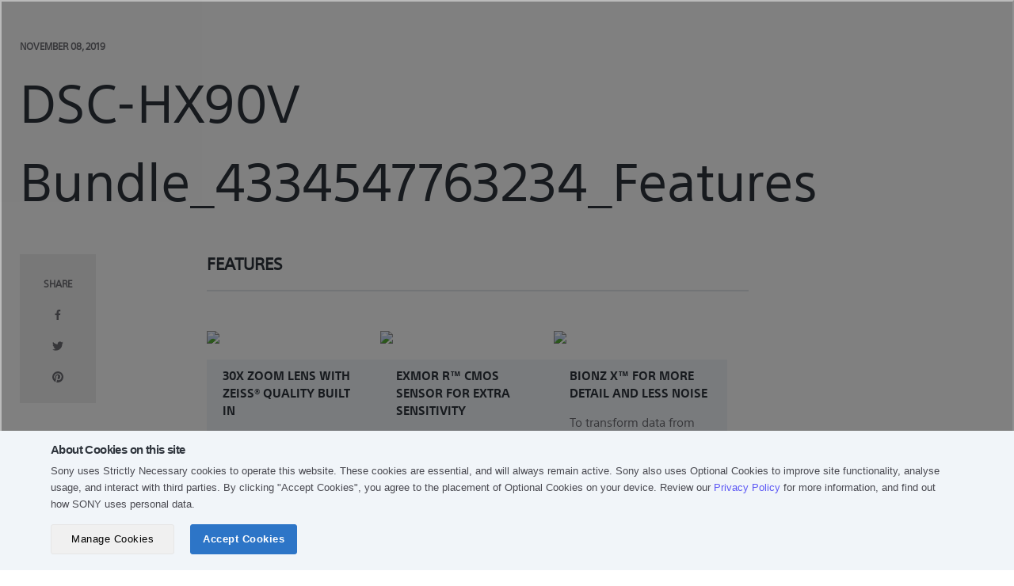

--- FILE ---
content_type: text/javascript
request_url: https://store.sony.com.my/cdn/shop/t/74/assets/script.js?v=69907942587455273891758696782
body_size: 14527
content:
(function($2){"use strict";var pluginName="trademarkMap",namespace="plugin_"+pluginName;function Plugin(element){if(this.element=$2(element),this.options=JSON.parse(this.element.attr("data-section-settings")),this.locations=[],this.markers=[],this.element.on("click",'[data-action="toggle-store"]',this._toggleStore.bind(this)),this.element.on("click",".featured-map__store-item",this._activateStore.bind(this)),this.element.on("shopify:block:select",this._blockSelected.bind(this)),this.googleMapContainer=this.element.find(".featured-map__gmap").get(0),this.options.apiKey&&this.options.mapAddresses.length>0){var $script=$2('script[src*="'+this.options.apiKey+'&"]'),self=this;$script.length===0?$2.getScript("https://maps.googleapis.com/maps/api/js?key="+this.options.apiKey).then(function(){self._initMap()}):this._initMap()}$2(window).on("resize.trademarkMap",this._repositionMap.bind(this))}Plugin.prototype.destroy=function(){$2(window).off("resize.trademarkMap")},Plugin.prototype._blockSelected=function(event){this._selectStore($2(event.target))},Plugin.prototype._toggleStore=function(event){this._selectStore($2(event.currentTarget).closest(".featured-map__store-item"))},Plugin.prototype._activateStore=function(event){this._selectStore($2(event.currentTarget))},Plugin.prototype._selectStore=function(storeElement){storeElement.addClass("featured-map__store-item--active"),window.matchMedia("screen and (max-width: 800px)").matches&&(storeElement.find(".featured-map__store-inner").slideDown().end().find(".plus-button").addClass("plus-button--active"),storeElement.siblings(".featured-map__store-item--active").find(".featured-map__store-inner").slideUp().end().find(".plus-button").removeClass("plus-button--active")),storeElement.siblings(".featured-map__store-item--active").removeClass("featured-map__store-item--active"),this._repositionMap(),this._setNewCenter(storeElement.attr("data-store-index"))},Plugin.prototype._initMap=function(){var geocoder=new google.maps.Geocoder,self=this,mapOptions={zoom:self.options.zoom,draggable:!1,clickableIcons:!1,scrollwheel:!1,disableDoubleClickZoom:!0,disableDefaultUI:!0};this.googleMap=new google.maps.Map(this.googleMapContainer,mapOptions);var styledMapType=new google.maps.StyledMapType(JSON.parse(this.element.find("[data-gmap-style]").html()));this.googleMap.mapTypes.set("styled_map",styledMapType),this.googleMap.setMapTypeId("styled_map"),this._repositionMap(),this.options.mapAddresses.forEach(function(address,index){geocoder.geocode({address},function(results,status){if(status!==google.maps.GeocoderStatus.OK)Shopify.designMode;else{index===0&&self.googleMap.setCenter(results[0].geometry.location),self.locations[index]=results[0].geometry.location;var icon={path:"M32.7374478,5.617 C29.1154478,1.995 24.2994478,0 19.1774478,0 C14.0544478,0 9.23944778,1.995 5.61744778,5.617 C-1.08555222,12.319 -1.91855222,24.929 3.81344778,32.569 L19.1774478,54.757 L34.5184478,32.6 C40.2734478,24.929 39.4404478,12.319 32.7374478,5.617 Z M19.3544478,26 C15.4954478,26 12.3544478,22.859 12.3544478,19 C12.3544478,15.141 15.4954478,12 19.3544478,12 C23.2134478,12 26.3544478,15.141 26.3544478,19 C26.3544478,22.859 23.2134478,26 19.3544478,26 Z",fillColor:index===0?self.options.markerActiveColor:self.options.markerColor,fillOpacity:1,anchor:new google.maps.Point(15,55),strokeWeight:0,scale:window.matchMedia("screen and (max-width: 559px)").matches?.5:index===0?.7:.5};self.markers[index]=new google.maps.Marker({map:self.googleMap,position:results[0].geometry.location,icon})}})})},Plugin.prototype._setNewCenter=function(index){var self=this,indexAsInt=parseInt(index);this.googleMap.panTo(this.locations[indexAsInt]),this.markers.forEach(function(marker,markerIndex){markerIndex===indexAsInt?(marker.icon.fillColor=self.options.markerActiveColor,marker.icon.scale=window.matchMedia("screen and (max-width: 559px)").matches?.5:.7):(marker.icon.fillColor=self.options.markerColor,marker.icon.scale=.5),marker.setMap(self.googleMap)})},Plugin.prototype._repositionMap=function(){var container=null;window.matchMedia("screen and (min-width: 801px)").matches?container=this.element.find(".featured-map__map-container--desktop"):container=this.element.find(".featured-map__store-item--active .featured-map__map-container--mobile"),container.append(this.googleMapContainer);var center=this.googleMap.getCenter();google.maps.event.trigger(this.googleMap,"resize"),this.googleMap.setCenter(center)},$2.fn[pluginName]=function(options){var method=!1,methodArgs=arguments;return typeof options=="string"&&(method=options),this.each(function(){var plugin=$2.data(this,namespace);!plugin&&!method?$2.data(this,namespace,new Plugin(this,options)):method&&callMethod(plugin,method,Array.prototype.slice.call(methodArgs,1))})}})(jQuery),function($2){"use strict";var pluginName="trademarkHeaderSearch",namespace="plugin_"+pluginName;function Plugin(element){this.headerSearch=$2(element),this.headerSearchForm=this.headerSearch.find(".header-search__form"),this.headerInput=this.headerSearch.find(".header-search__input"),this.headerSearchResults=this.headerSearch.find(".header-search__results-wrapper"),this.searchResultsTemplate=Template7.compile($2("#search-results-template").html()),this.searchMode="product",this.body=$2("body"),this.pageOverlay=$2(".page__overlay"),this.sidebarNavInstance=$2(".sidebar-nav").data("plugin_trademarkMobileSidebar"),this.miniCartInstance=$2(".mini-cart").data("plugin_trademarkMiniCart"),$2('[data-action="open-search"]').on("click",$2.proxy(this._openSearch,this)),$2('[data-action="close-search"]').on("click",function(){return $2(".header-search__input").val(""),$2(".header-search__results").hide(),!1}),this.headerInput.on("keyup",$2.proxy(this._initSearch,this)),this.headerSearchForm.on("submit",$2.proxy(this._formSubmitted,this))}Plugin.prototype.destroy=function(){$2('[data-action="open-search"]').off("click"),$2('[data-action="close-search"]').off("click"),this.headerSearch.removeData("plugin_trademarkHeaderSearch"),this.headerInput.off("keyup"),this.headerSearchForm.off("submit"),this.body.off(".trademarkHeaderSearch")},Plugin.prototype._openSearch=function(event){var self=this;$2(".header-search").hasClass("header-search--open")?self._closeSearch(event):(this.sidebarNavInstance.state==="opening"||this.sidebarNavInstance.state==="opened"?(this.sidebarNavInstance._toggleSidebar(event),$2(document).one("closed.trademarkMobileSidebar",function(){self._doOpenSearch()})):this.miniCartInstance!==void 0&&(this.miniCartInstance.state==="opening"||this.miniCartInstance.state==="opened")?($2(".mini-cart").removeClass("mini-cart--open"),self._doOpenSearch()):this._doOpenSearch(),event.preventDefault())},Plugin.prototype._closeSearch=function(event){this.body.removeClass("no-scroll"),this.pageOverlay.removeClass("page__overlay--open"),this.headerSearch.removeClass("header-search--open"),$2(".header-search__results-wrapper").hide(),this.body.off(".trademarkHeaderSearch"),$2('[data-action="open-search"]').removeClass("open"),event.preventDefault()},Plugin.prototype._doOpenSearch=function(){var self=this;this.body.addClass("no-scroll"),this.pageOverlay.addClass("page__overlay--open"),this.headerSearch.addClass("header-search--open"),this.headerSearch.one("transitionend",function(){self._cursorFocus(self.headerInput)}),this.body.on("keyup.trademarkHeaderSearch",function(event){event.keyCode==27&&self._closeSearch(event)}),this.body.on("click.trademarkHeaderSearch",function(outsideEvent){$2(outsideEvent.target).closest("#shopify-section-header").length||self._closeSearch(outsideEvent)}),setTimeout(function(){$2('[data-action="open-search"]').addClass("open")},500)},Plugin.prototype._initSearch=function(event){var target=$2(event.currentTarget);(event.keyCode?event.keyCode:event.which)!=13&&(clearTimeout(target.data("timeout")),target.data("timeout",setTimeout($2.proxy(this._doSearch,this),250)))},Plugin.prototype._doSearch=function(event){if($2(".header-search__results-wrapper").show(),this.headerInput.val().trim()===""){this.headerSearchResults.empty();return}else this.headerSearchResults.html(this.searchResultsTemplate({is_loading:!0}));this.searchMode==="product"?this._doCompleteSearch():this._doSeparateSearch()},Plugin.prototype._doCompleteSearch=function(event){var self=this,input_search=this.headerInput.val().replace("/"," ");$2.ajax({method:"GET",url:"/search?view=json",dataType:"json",data:{q:input_search+"*",type:this.searchMode,"options[prefix]":"last","filter.v.price.gte":"1"}}).then(function(data){self.headerSearchResults.html(self.searchResultsTemplate({is_loading:!1,split_search:!1,on_sale_label:window.languages.productLabelsOnSale,results:data.results,has_results:data.results.length>0,results_count:data.results_count,results_label:data.results_label,results_url:encodeURI(data.url+"&filter.v.price.gte=1&options[prefix]=last&type="+self.searchMode)}))})},Plugin.prototype._doSeparateSearch=function(event){var searchTypes=this.searchMode.split(","),self=this,firstSearch=$2.ajax({method:"GET",url:"/search?view=json",dataType:"json",data:{q:this.headerInput.val()+"*",type:searchTypes[0]}}),lastSearch=$2.ajax({method:"GET",url:"/search?view=json",dataType:"json",data:{q:this.headerInput.val()+"*",type:searchTypes.slice(1).join(",")}});$2.when(firstSearch,lastSearch).then(function(data1,data2){self.headerSearchResults.html(self.searchResultsTemplate({is_loading:!1,split_search:!0,on_sale_label:window.languages.productLabelsOnSale,has_products_results:data1[0].results.length>0,has_others_results:data2[0].results.length>0,products:{results:data1[0].results,results_count:data1[0].results_count,results_label:data1[0].results_label,results_url:data1[0].url+"&type="+searchTypes[0]},others:{results:data2[0].results,results_count:data2[0].results_count,results_label:data2[0].results_label,results_url:data2[0].url+"&type="+searchTypes.slice(1).join(",")}}))})},Plugin.prototype._formSubmitted=function(event){return this.headerInput.val().trim()!=""?(this.headerInput.val(this.headerInput.val()+"*"),!0):($2(".header-search__input").val(""),this._doOpenSearch(),$2(".header-search__results-wrapper").html("<p class='error'>Search field cannot be empty</p>"),$2(".header-search__results-wrapper").show(),!1)},Plugin.prototype._cursorFocus=function(element){var x=window.scrollX,y=window.scrollY;element.focus(),window.scrollTo(x,y)},$2.fn[pluginName]=function(options){var method=!1,methodArgs=arguments;return typeof options=="string"&&(method=options),this.each(function(){var plugin=$2.data(this,namespace);!plugin&&!method?$2.data(this,namespace,new Plugin(this,options)):method&&callMethod(plugin,method,Array.prototype.slice.call(methodArgs,1))})}}(jQuery),function($2){"use strict";var pluginName="trademarkInstagram",namespace="plugin_"+pluginName;function Plugin(element){if(this.element=$2(element),this.hasTransitionPending=!1,this.accessToken=this.element.attr("data-access-token"),this.accessToken){var feed=new Instafeed({get:"user",userId:"self",accessToken:this.accessToken,sortBy:"most-recent",limit:15,resolution:Modernizr.mq("(max-width: 500px)")?"low_resolution":"standard_resolution",success:$2.proxy(this._imagesLoaded,this),mock:function(){}});feed.run()}this.element.on("click",".instagram-tile__button--prev",$2.proxy(this._move,this,"prev")),this.element.on("click",".instagram-tile__button--next",$2.proxy(this._move,this,"next")),this.element.on("swiperight",$2.proxy(this._move,this,"prev")),this.element.on("swipeleft",$2.proxy(this._move,this,"next"))}Plugin.prototype.destroy=function(){this.element.find(".instagram-tile__button").off("click"),this.element.off("swipeleft swiperight"),this.element.removeData("plugin_trademarkInstagram")},Plugin.prototype._imagesLoaded=function(results){for(var images=results.data;images.length<15;)images=images.concat(images);images=images.slice(0,15);var pivotPosition=Math.round(images.length/2),itemsToMoveBack=images.splice(pivotPosition),deepCopyOfImages=images.slice();itemsToMoveBack.reverse().forEach(function(itemToMoveBack){deepCopyOfImages.unshift(itemToMoveBack)});for(var html="",i=0;i!==deepCopyOfImages.length;++i){var previousPositionIndex=i===0?deepCopyOfImages.length-1:i-1,nextPositionIndex=i===deepCopyOfImages.length-1?0:i+1,tileHtml='<div class="instagram__tile-wrapper-hidder">'+this._renderTile(deepCopyOfImages[previousPositionIndex],"instagram-tile--prev")+this._renderTile(deepCopyOfImages[i],"instagram-tile--active")+this._renderTile(deepCopyOfImages[nextPositionIndex],"instagram-tile--next")+"</div>";html=html+'<div class="instagram__tile-wrapper '+(i===pivotPosition-1?"instagram__tile-wrapper--featured":"")+'"><button class="instagram-tile__button instagram-tile__button--prev"><svg class="icon icon-arrow-left"><use xmlns:xlink="http://www.w3.org/1999/xlink" xlink:href="#icon-arrow-left"></use></svg></button>'+tileHtml+'<button class="instagram-tile__button instagram-tile__button--next"><svg class="icon icon-arrow-right"><use xmlns:xlink="http://www.w3.org/1999/xlink" xlink:href="#icon-arrow-right"></use></svg></button></div>'}this.element.html(html)},Plugin.prototype._renderTile=function(instagramImage,cssClass){var caption=instagramImage.caption?instagramImage.caption.text:"";return caption=caption.length>125?caption.substring(0,125)+"...":caption,caption=caption.replace(/&/g,"&amp;").replace(/</g,"&lt;").replace(/>/g,"&gt;").replace(/"/g,"&quot;").replace(/'/g,"&#039;"),'<div class="instagram-tile '+cssClass+'"><div class="instagram-tile__info"><div class="instagram-tile__info-wrapper"><div class="instagram-tile__meta"><p class="instagram-tile__likes"><svg class="icon icon-heart"><use xmlns:xlink="http://www.w3.org/1999/xlink" xlink:href="#icon-heart"></use></svg>'+instagramImage.likes.count+'</p><div class="instagram-tile__caption rte">'+caption+'</div></div><time class="instagram-tile__date text--uppercase">'+this._formatDate(instagramImage.created_time)+'</time></div></div><a href="'+instagramImage.link+'" class="instagram-tile__image-wrapper" target="_blank" style="background-image: url('+instagramImage.images.standard_resolution.url+')"></a></div>'},Plugin.prototype._formatDate=function(instagramDate){var date=new Date(instagramDate*1e3),m=date.getMonth(),d=date.getDate(),y=date.getFullYear(),monthNames=["Jan","Feb","Mar","Apr","May","Jun","Jul","Aug","Sep","Oct","Nov","Dec"];return monthNames[m]+" "+d+", "+y},Plugin.prototype._move=function(direction,event){this.hasTransitionPending||(this.hasTransitionPending=!0,this.element.find(".instagram-tile__button").attr("disabled","disabled"),this.element.addClass("instagram-feed--animating-"+direction),Modernizr.cssanimations?this.element.on("webkitAnimationEnd animationend",$2.proxy(this._finishTransition,this,direction)):this._finishTransition(direction),event.preventDefault())},Plugin.prototype._finishTransition=function(direction,event){if(!(Modernizr.cssanimations&&(event.originalEvent.animationName!=="instagramTileAnimation"||$2(event.target).closest(".instagram__tile-wrapper--featured").length===0))){var tileWrappers=this.element.find(".instagram__tile-wrapper");direction==="next"?(this.element.append(tileWrappers.first().detach()),tileWrappers.filter(".instagram__tile-wrapper--featured").removeClass("instagram__tile-wrapper--featured").next().addClass("instagram__tile-wrapper--featured")):(this.element.prepend(tileWrappers.last().detach()),tileWrappers.filter(".instagram__tile-wrapper--featured").removeClass("instagram__tile-wrapper--featured").prev().addClass("instagram__tile-wrapper--featured")),this.element.find(".instagram-tile__button").removeAttr("disabled"),this.element.removeClass("instagram-feed--animating-"+direction),this.element.off("webkitAnimationEnd animationend"),this.hasTransitionPending=!1}},$2.fn[pluginName]=function(options){var method=!1,methodArgs=arguments;return typeof options=="string"&&(method=options),this.each(function(){var plugin=$2.data(this,namespace);!plugin&&!method?$2.data(this,namespace,new Plugin(this,options)):method&&callMethod(plugin,method,Array.prototype.slice.call(methodArgs,1))})}}(jQuery),function($2){"use strict";var pluginName="trademarkMainNav",namespace="plugin_"+pluginName;function Plugin(element){this.mainNav=$2(element),this.mainNavLinks=this.mainNav.find(".header__link"),this.mainNavLinks.on("focusin",function(){$2(this).addClass("header__link--focused")}),this.mainNavLinks.on("focusout",function(){$2(this).removeClass("header__link--focused")}),this.mainNav.hasClass("header__main-nav--stretched")||(this.mainNavWidth=Math.ceil(this.mainNav.width()+35),this._verifyOverlap(),$2(window).on("resize.trademarkMainNav",$2.proxy(this._verifyOverlap,this))),this.mainNav.find(".nav-dropdown--first").on("mouseenter",function(){var windowWidth=window.innerWidth,item=$2(this),nestedMenus=item.find(".nav-dropdown--second"),rightEdge=this.getBoundingClientRect().right,shouldOpenLeft=!1;nestedMenus.each(function(index,item2){if(rightEdge+item2.offsetWidth>windowWidth)return shouldOpenLeft=!0,!1}),shouldOpenLeft?nestedMenus.addClass("nav-dropdown--left"):nestedMenus.removeClass("nav-dropdown--left")})}Plugin.prototype.destroy=function(){this.mainNavLinks.off("focusin focusout"),this.mainNav.removeData("plugin_trademarkMainNav"),$2(window).off(".trademarkMainNav")},Plugin.prototype._verifyOverlap=function(){var isOverlapping=this.mainNavWidth>Math.ceil($2(".header__logo").position().left-$2(".header__inner").position().left);isOverlapping?(this.mainNav.hide(),$2(".header__nav-toggle").removeClass("hidden-desk")):(this.mainNav.show(),$2(".header__nav-toggle").addClass("hidden-desk")),$2(".header").addClass("header--init")},$2.fn[pluginName]=function(options){var method=!1,methodArgs=arguments;return typeof options=="string"&&(method=options),this.each(function(){var plugin=$2.data(this,namespace);!plugin&&!method?$2.data(this,namespace,new Plugin(this,options)):method&&callMethod(plugin,method,Array.prototype.slice.call(methodArgs,1))})}}(jQuery),function($2){"use strict";var pluginName="trademarkMiniCart",namespace="plugin_"+pluginName;function Plugin(element){this.miniCart=$2(element),this.announcementBar=$2(".home-announcement-sections .announcement-bar").eq(0),this.header=$2(".header"),this.headerCartCount=$2(".header__cart-count"),this.sidebarNav=$2(".sidebar-nav"),this.state="closed",this.body=$2("body"),this.pageOverlay=$2(".page__overlay"),this.body.on("click keypress",'[data-action="toggle-mini-cart"]',$2.proxy(this._toggleMiniCart,this)),this.miniCart.on("click",'[data-action="remove-line-item"]',$2.proxy(this._removeLine,this)),$2(document).on("theme:cart:updated",$2.proxy(this._cartUpdated,this)),$2(window).on("resize.trademarkMiniCart",$2.proxy(this._computeMiniCartHeight,this)),this._rerender(),Modernizr.csstransitions&&this.miniCart.on("transitionend",$2.proxy(this._emitTransitionEvent,this))}Plugin.prototype.destroy=function(){this.miniCart.removeData("plugin_trademarkMiniCart"),this.miniCart.find('[data-action="remove-line-item"]').off("click"),this.body.off(".trademarkMiniCart"),$2(document).off("theme:cart:updated"),$2(window).off(".trademarkMiniCart")},Plugin.prototype.getState=function(){return this.state},Plugin.prototype._toggleMiniCart=function(event,addToCartClick){var self=this;if(this.searchInstance=$2(".header-search").data("plugin_trademarkHeaderSearch"),this.searchInstance._closeSearch(event),(event.keyCode?event.keyCode:event.which)==13&&event.preventDefault(),this._computeMiniCartHeight(),($2(event.target).parents(".mini-cart-menu").length||addToCartClick==!0)&&this.miniCart.toggleClass("mini-cart--open"),this.miniCart.hasClass("mini-cart--open")){var sidebarNavInstance=this.sidebarNav.data("plugin_trademarkMobileSidebar");(sidebarNavInstance.state==="opening"||sidebarNavInstance.state==="opened")&&sidebarNavInstance._toggleSidebar(event),this.state="opening",$2(document).trigger("opening.trademarkMiniCart"),this.body.addClass("no-scroll"),this.pageOverlay.addClass("page__overlay--open"),Modernizr.csstransitions||(this.state="opened",$2(document).trigger("opened.trademarkMiniCart")),this.miniCart.one("transitionend",function(){self.miniCart.focus()}),this.body.on("keyup.trademarkMiniCart",function(outsideEvent){outsideEvent.keyCode==27&&self._toggleMiniCart(outsideEvent,!1)}),this.body.on("click.trademarkMiniCart",function(outsideEvent){$2(outsideEvent.target).closest("#shopify-section-header").length||self._toggleMiniCart(outsideEvent,!1)})}else this.state="closing",$2(document).trigger("closing.trademarkMiniCart"),this.body.removeClass("no-scroll"),this.body.off(".trademarkMiniCart"),this.pageOverlay.removeClass("page__overlay--open"),Modernizr.csstransitions||(this.state="closed",$2(document).trigger("closed.trademarkMiniCart"));event.preventDefault()},Plugin.prototype._cartUpdated=function(event,cart,forceOpening,rerender){this.headerCartCount.text(cart.item_count),rerender||cart.item_count===0?this._rerender():this.miniCart.find(".mini-cart__total-price").replaceWith('<span class="mini-cart-item__price mini-cart__total-price" data-money-convertible>'+Shopify.formatMoney(cart.total_price,window.theme.moneyFormat)+"</span>"),forceOpening&&this._toggleMiniCart(event,!0),cart.token&&cart.attributes.CartToken!==cart.token&&$2.ajax({method:"POST",url:"/cart/update.js",data:{"attributes[CartToken]":cart.token},dataType:"json"})},Plugin.prototype._removeLine=function(event){var target=$2(event.currentTarget),variantId=target.attr("data-variant-id"),lineItem=target.closest(".mini-cart__item-wrapper"),items=target.closest(".mini-cart__items");items.addClass("mini-cart__items--loading"),$2.ajax({method:"POST",url:"/cart/change.js",dataType:"json",data:{quantity:0,id:variantId}}).then(function(newCart){items.removeClass("mini-cart__items--loading"),lineItem.slideUp(250,function(){$2(this).remove()}),$2(document).trigger("theme:cart:updated",[newCart,!1,!1])}),event.preventDefault()},Plugin.prototype._rerender=function(){var self=this;$2.ajax("/cart?view=mini-cart").then(function(result){var domResult=$2(result),miniCartCount=domResult.attr("data-cart-item-count");self.miniCart.find(".mini-cart__inner").replaceWith(domResult.find(".mini-cart__inner")),self.headerCartCount.text(miniCartCount),self._computeMiniCartHeight()})},Plugin.prototype._computeMiniCartHeight=function(){var announcementBarVisibleHeight=0,headerOuterHeight=this.header.outerHeight();if(this.announcementBar.length>0){var announcementBarHeight=this.announcementBar.height(),windowHeight=$2(window).height(),rect=this.announcementBar[0].getBoundingClientRect();announcementBarVisibleHeight=Math.max(0,rect.top>0?Math.min(announcementBarHeight,windowHeight-rect.top):rect.bottom<windowHeight?rect.bottom:windowHeight)}this.miniCart.find(".mini-cart__inner").css("max-height",window.innerHeight-headerOuterHeight-announcementBarVisibleHeight+"px")},Plugin.prototype._emitTransitionEvent=function(event){event.originalEvent.propertyName==="transform"&&(this.state==="opening"||this.state==="opened"?(this.state="opened",$2(document).trigger("opened.trademarkMiniCart")):(this.state="closed",$2(document).trigger("closed.trademarkMiniCart")))},$2.fn[pluginName]=function(options){var method=!1,methodArgs=arguments;return typeof options=="string"&&(method=options),this.each(function(){var plugin=$2.data(this,namespace);!plugin&&!method?$2.data(this,namespace,new Plugin(this,options)):method&&callMethod(plugin,method,Array.prototype.slice.call(methodArgs,1))})}}(jQuery),function($2){"use strict";var pluginName="trademarkMobileSidebar",namespace="plugin_"+pluginName;function Plugin(element){this.sidebarNav=$2(element),this.announcementBar=$2(".home-announcement-sections .announcement-bar").eq(0),this.header=$2(".header"),this.headerNavToggle=this.header.find('[data-action="toggle-mobile-sidebar"]'),this.miniCart=$2(".mini-cart"),this.state="closed",this.body=$2("body"),this.pageOverlay=$2(".page__overlay"),this.headerNavToggle.on("click.trademarkMobileSidebar",$2.proxy(this._toggleSidebar,this)),this.sidebarNav.find('[data-action="toggle-mobile-sub-menu"]').on("click.trademarkMobileSidebar",$2.proxy(this._toggleSubMenu,this)),$2(window).on("resize.trademarkMobileSidebar",$2.proxy(this._computeSidebarHeight,this)),Modernizr.csstransitions&&this.sidebarNav.on("transitionend",$2.proxy(this._emitTransitionEvent,this))}Plugin.prototype.destroy=function(){this.header.find('[data-action="toggle-mobile-sidebar"]').off("click"),this.sidebarNav.find('[data-action="toggle-mobile-sub-menu"]').off("click"),this.body.off(".trademarkMobileSidebar"),$2(window).off(".trademarkMobileSidebar"),this.sidebarNav.removeData("plugin_trademarkMobileSidebar")},Plugin.prototype.getState=function(){return this.state},Plugin.prototype._toggleSidebar=function(event){var self=this;if(this.headerNavToggle.toggleClass("header__nav-toggle--open"),this._computeSidebarHeight(),this.sidebarNav.toggleClass("sidebar-nav--open"),this.sidebarNav.hasClass("sidebar-nav--open")){var miniCartInstance=this.miniCart.data("plugin_trademarkMiniCart");miniCartInstance!==void 0&&(miniCartInstance.state==="opening"||miniCartInstance.state==="opened")&&miniCartInstance._toggleMiniCart(event,!1),this.state="opening",$2(document).trigger("opening.trademarkMobileSidebar"),this.body.addClass("no-scroll"),this.pageOverlay.addClass("page__overlay--open"),this.body.on("click.trademarkMobileSidebar",function(outsideEvent){$2(outsideEvent.target).closest("#shopify-section-header").length||self._toggleSidebar(outsideEvent)}),Modernizr.csstransitions||(this.state="opened",$2(document).trigger("opened.trademarkMobileSidebar"))}else this.state="closing",$2(document).trigger("closing.trademarkMobileSidebar"),this.body.removeClass("no-scroll"),this.body.off(".trademarkMobileSidebar"),this.pageOverlay.removeClass("page__overlay--open"),Modernizr.csstransitions||(this.state="closed",$2(document).trigger("closed.trademarkMobileSidebar"));event.preventDefault()},Plugin.prototype._toggleSubMenu=function(event){var buttonContainer=$2(event.target),sidebarMenu=buttonContainer.closest("li").find("> .sidebar-nav__sub-links");sidebarMenu.parent().find("> a").toggleClass("open"),buttonContainer.attr("aria-expanded",function(index,attr){return attr==="true"?"false":"true"}).find(".plus-button").toggleClass("plus-button--active"),sidebarMenu.slideToggle(),event.preventDefault()},Plugin.prototype._computeSidebarHeight=function(){var announcementBarVisibleHeight=0,headerOuterHeight=this.header.outerHeight();if(this.announcementBar.length>0){var announcementBarHeight=this.announcementBar.height(),windowHeight=$2(window).height(),rect=this.announcementBar[0].getBoundingClientRect();announcementBarVisibleHeight=Math.max(0,rect.top>0?Math.min(announcementBarHeight,windowHeight-rect.top):rect.bottom<windowHeight?rect.bottom:windowHeight)}this.sidebarNav.css("max-height",window.innerHeight-headerOuterHeight-announcementBarVisibleHeight+"px")},Plugin.prototype._emitTransitionEvent=function(event){event.originalEvent.propertyName==="transform"&&(this._cursorFocus(this.sidebarNav),this.state==="opening"||this.state==="opened"?(this.state="opened",$2(document).trigger("opened.trademarkMobileSidebar")):(this.state="closed",$2(document).trigger("closed.trademarkMobileSidebar")))},Plugin.prototype._cursorFocus=function(element){var x=window.scrollX,y=window.scrollY;element.focus(),window.scrollTo(x,y)},$2.fn[pluginName]=function(options){var method=!1,methodArgs=arguments;return typeof options=="string"&&(method=options),this.each(function(){var plugin=$2.data(this,namespace);!plugin&&!method?$2.data(this,namespace,new Plugin(this,options)):method&&callMethod(plugin,method,Array.prototype.slice.call(methodArgs,1))})}}(jQuery),function($2){"use strict";var pluginName="trademarkProduct",namespace="plugin_"+pluginName;function Plugin(element,options){this.element=$2(element),this._init(options)}Plugin.prototype._init=function(options){this.product=options.product,this.enableHistoryState=options.enableHistoryState,this.optionsWithValues=options.optionsWithValues,this.allowSelectingSoldOutVariants=options.allowSelectingSoldOutVariants,this.context=options.context||null,this.singleOptionSelectors=this.element.find(".single-option-selector"),this.dataSelectors=this.element.find("[data-selector-type]").toArray(),this.masterSelector=this.element.find("#product-select-"+options.product.id),this.productSlides=this.element.find(".product__slides"),this.productPrices=this.element.find(".product__prices"),this.addToCartButton=this.element.find(".product__add-to-cart"),this.quantitySelector=this.element.find(".quantity-selector"),this.currentVariant=this._getVariantFromOptions(),this.singleOptionSelectors.on("change",$2.proxy(this._onSelectorChanged,this)).trigger("change"),this.quantitySelector.find('[data-action="decrease-product-quantity"]').on("click",$2.proxy(this._decreaseProductQuantity,this)),this.quantitySelector.find('[data-action="increase-product-quantity"]').on("click",$2.proxy(this._increaseProductQuantity,this)),this.singleOptionSelectors.next("label").on("keypress",function(e){(e.keyCode?e.keyCode:e.which)==13&&$2(this).trigger("click")}),options.rv_notify_stock==!0?this._notifyStock():options.rv_add_to_card==!0&&this._addToCart(),this.addToCartButton.on("click",event=>{$2(event.currentTarget).attr("data-type")==="notify-stock"?this._notifyStock():this._addToCart()})},Plugin.prototype.destroy=function(){this.singleOptionSelectors.off("change"),this.singleOptionSelectors.next("label").off("keypress"),this.addToCartButton.off("click"),this.quantitySelector.find('[data-action="decrease-product-quantity"]').off("click"),this.quantitySelector.find('[data-action="increase-product-quantity"]').off("click"),this.element.removeData("plugin_trademarkProduct")},Plugin.prototype._decreaseProductQuantity=function(event){var currentQuantity=this.quantitySelector.find(".quantity-selector__current-quantity"),currentQuantityAsNumber=parseInt(currentQuantity.text());if(currentQuantityAsNumber===1){event.preventDefault();return}var newQuantity=currentQuantityAsNumber-1;currentQuantity.text(newQuantity),this.element.find('[name="quantity"]').val(newQuantity),event.preventDefault()},Plugin.prototype._increaseProductQuantity=function(event){var currentQuantity=this.quantitySelector.find(".quantity-selector__current-quantity"),currentQuantityAsNumber=parseInt(currentQuantity.text()),newQuantity=currentQuantityAsNumber+1;currentQuantity.text(newQuantity),this.element.find('[name="quantity"]').val(newQuantity),event.preventDefault()},Plugin.prototype._onVariantChanged=function(previousVariant,newVariant){this._updateSlideshowImage(previousVariant,newVariant),this._updateProductPrices(previousVariant,newVariant),this._updateSelectors(previousVariant,newVariant),this._updateAddToCartButton(previousVariant,newVariant),this._updateImageDetailStickyBar(previousVariant,newVariant),$2("#sony-new-variant").val(newVariant.id),$2("#sony-new-variant").attr("data-price",newVariant.price)},Plugin.prototype._updateSlideshowImage=function(previousVariant,newVariant){!newVariant||!newVariant.featured_media||(this.productSlides.length>0&&this.productSlides.slick("slickGoTo",parseInt(this.productSlides.find('[data-image-id="'+newVariant.featured_media.id+'"]').attr("data-image-position"))),this.context==="homepage"&&this.element.find('.product__featured-image[data-image-id="'+newVariant.featured_media.id+'"]').show().siblings().hide())},Plugin.prototype._updateImageDetailStickyBar=function(previousVariant,newVariant){!newVariant||!newVariant.featured_media||$2(".wrap__head__detail__image").length>0&&$2(".wrap__head__detail__image").attr("src",newVariant.featured_image.src)},Plugin.prototype._updateProductPrices=function(previousVariant,newVariant){if(!newVariant)this.productPrices.each(function(index,element){var parent=$2(element).parent();parent.hasClass("form__control")?parent.hide():$2(element).hide()});else{if($2(".product__details .product__payment-container .wishlist_collections").attr("variant-sku",this.currentVariant.sku),previousVariant&&previousVariant.price===newVariant.price&&previousVariant.compare_at_price===newVariant.compare_at_price){$2(".product__details .product__payment-container .wishlist_collections").attr("variant-sku",this.currentVariant.sku);return}if(this.productPrices.empty(),newVariant.compare_at_price>newVariant.price){var discount=Math.floor((1-newVariant.price/newVariant.compare_at_price)*100);$2(".template-product .product__slideshow .discount").show(),$2(".template-product .product__slideshow .discount .price-save").html(discount+"%"),this.productPrices.append('<span id="mw-current-variant" class="product__price product__price--new h4" data-id="'+newVariant.id+'" data-price="'+newVariant.price+'" data-money-convertible>'+Shopify.formatMoney(newVariant.price,window.theme.moneyFormat)+"</span>"),this.productPrices.append('<span class="product__price product__price--old h4" data-money-convertible>'+Shopify.formatMoney(newVariant.compare_at_price,window.theme.moneyFormat)+"</span>")}else $2(".template-product .product__slideshow .discount").hide(),this.productPrices.append('<span id="mw-current-variant" class="product__price h4" data-id="'+newVariant.id+'" data-price="'+newVariant.price+'" data-money-convertible>'+Shopify.formatMoney(newVariant.price,window.theme.moneyFormat)+"</span>");this.productPrices.show().parent().show()}},Plugin.prototype._updateSelectors=function(previousVariant,newVariant){if(!(!newVariant||this.product.options.length<=1))for(var option1=newVariant.option1,option2=newVariant.option2,option3=newVariant.option3,variantsCount=this.product.variants.length,i=0;i!=this.dataSelectors.length;++i)for(var dataSelector=$2(this.dataSelectors[i]),dataSelectorType=dataSelector.attr("data-selector-type"),optionIndex=i+1,optionValues=this.optionsWithValues[i].values,j=0;j!=optionValues.length;++j){var valueToCheck=optionValues[j],variantExists=!1,allowVariantSelection=!1,variantAvailable=!1,variantPrice0=!1;if(optionIndex===1)for(var k=0;k!=variantsCount;++k){var currentVariant=this.product.variants[k];if(currentVariant.option1===valueToCheck&&currentVariant.option2===option2&&currentVariant.option3===option3){variantExists=!0,variantAvailable=currentVariant.available,variantPrice0=currentVariant.price===0;break}}else if(optionIndex===2)for(var k=0;k!=variantsCount;++k){var currentVariant=this.product.variants[k];if(currentVariant.option1===option1&&currentVariant.option2===valueToCheck&&currentVariant.option3===option3){variantExists=!0,variantAvailable=currentVariant.available,variantPrice0=currentVariant.price===0;break}}else if(optionIndex===3)for(var k=0;k!=variantsCount;++k){var currentVariant=this.product.variants[k];if(currentVariant.option1===option1&&currentVariant.option2===option2&&currentVariant.option3===valueToCheck){variantExists=!0,variantAvailable=currentVariant.available,variantPrice0=currentVariant.price===0;break}}if(variantExists&&!variantPrice0?(variantAvailable||this.allowSelectingSoldOutVariants)&&(allowVariantSelection=!0):allowVariantSelection=!1,dataSelectorType==="size"){var sizeItem=dataSelector.find(".product__size").eq(j);allowVariantSelection?sizeItem.removeClass("product__size--unavailable").find("> input").removeAttr("disabled").next("label").attr("tabindex",0):sizeItem.addClass("product__size--unavailable").find("> input").attr("disabled","disabled").next("label").removeAttr("tabindex")}else if(dataSelectorType==="color"){var colorItem=dataSelector.find(".product__color").eq(j);allowVariantSelection?colorItem.removeClass("product__color--unavailable").find("> input").removeAttr("disabled").next("label").attr("tabindex",0):colorItem.addClass("product__color--unavailable").find("> input").attr("disabled","disabled").next("label").removeAttr("tabindex")}else if(dataSelectorType==="select"){var optionItem=dataSelector.find("option").eq(j);allowVariantSelection?optionItem.removeAttr("disabled"):optionItem.attr("disabled","disabled")}}},Plugin.prototype._updateAddToCartButton=function(previousVariant,newVariant){var smartPaymentButton=this.element.find(".shopify-payment-button");this.addToCartButton=this.element.find(".product__add-to-cart");const hasComingSoonTag=this.product.tags.some(tag=>{const tagLowerCase=tag.split("__label").pop().toLowerCase(),comingSoonText="coming soon";return tagLowerCase.includes(comingSoonText)||tagLowerCase===comingSoonText}),hasNotifyMeTag=this.product.tags.some(tag=>{const tagLowerCase=tag.split("__label").pop().toLowerCase(),notifyMeText="notify me";return tagLowerCase.includes(notifyMeText)||tagLowerCase===notifyMeText});hasComingSoonTag||(newVariant?newVariant.available?(this.addToCartButton.removeAttr("disabled data-type").addClass("button--primary").removeClass("button-sold-out").text(window.languages.productFormAddToCart),smartPaymentButton.show()):(hasNotifyMeTag?this.addToCartButton.attr("data-type","notify-stock").removeClass("button--primary").addClass("button-sold-out").text(window.languages.productNotifyMe):this.addToCartButton.attr("disabled","disabled").removeAttr("data-type").removeClass("button--black").text(window.languages.productFormAddToCart),smartPaymentButton.hide()):(this.addToCartButton.attr("disabled","disabled").removeClass("button--primary").addClass("button--secondary").text(window.languages.productFormUnavailable),smartPaymentButton.hide()))},Plugin.prototype._onSelectorChanged=function(){var previousVariant=this.currentVariant;this.currentVariant=this._getVariantFromOptions(),this._onVariantChanged(previousVariant,this.currentVariant),$2(".add-to-wishlist").attr("variantid",this.currentVariant.id);var data_vars=$2(".template-product .input_variants").attr("data_variants"),initialValue=$2(".template-product .wishlist_collections").attr("variantid"),wishlistarray=data_vars!=null?data_vars.split(","):"";$2.inArray($2(".template-product .wishlist_collections").attr("variantid"),wishlistarray)!==-1?($2(".template-product .wishlist_collections").addClass("btn-active"),$2(".template-product .wishlist_collections").attr("title","Remove Wishlist")):($2(".template-product .wishlist_collections").removeClass("btn-active"),$2(".template-product .wishlist_collections").attr("title","Add Wishlist")),this.currentVariant&&(this.enableHistoryState&&this._updateHistoryState(this.currentVariant),this.masterSelector.find("[selected]").removeAttr("selected"),this.masterSelector.find('[value="'+this.currentVariant.id+'"]').prop("selected",!0)),$2(document).trigger("variant_changed.product",this.currentVariant)},Plugin.prototype._updateHistoryState=function(variant){if(!history.replaceState)return;const objParams=Object.fromEntries(new URLSearchParams(window.location.search));objParams.variant=variant.id;var newUrl=window.location.protocol+"//"+window.location.host+window.location.pathname+"?"+$2.param(objParams);window.history.replaceState({path:newUrl},"",newUrl)},Plugin.prototype._getVariantFromOptions=function(){var selectedValues=this._getCurrentOptions(),variants=this.product.variants,found=!1;return variants.forEach(function(variant,index){var satisfied=!0;$2("body").hasClass("template-product")?(selectedValues.forEach(function(option){satisfied&&(satisfied=option.value===variant[option.index])}),satisfied&&(found=variant)):index===0&&satisfied&&(found=variant)}),found||null},Plugin.prototype._getCurrentOptions=function(){var currentOptions=this.singleOptionSelectors.toArray().map(function(element){var $element=$2(element),type=$element.attr("type"),index=$element.attr("data-option-index");return type==="radio"||type==="checkbox"?$element[0].checked?{value:$element.val(),index}:!1:{value:$element.val()||$element.find("option:selected").val(),index}});return currentOptions.filter(function(item){return item})};function createOrUpdateNotifyPopup(variantTitle){const notifyPopup=$2(".notify-popup.wishlist-modal.modal");if(notifyPopup.length)notifyPopup.find(".content").html(`
            <p>You'll be notified when stock of 
                <b><i>${variantTitle}</i></b>
                is available.
            </p>
            <a alt="Continue shopping" href="javascript:void(0)" class="button button--primary close-popup">Continue shopping</a>
        `);else{const newNotifyPopup=$2("<div>",{class:"notify-popup wishlist-modal modal"}).append($2("<div>",{class:"content",html:`
                    <p>You'll be notified when stock of 
                        <b><i>${variantTitle}</i></b>
                        is available.
                    </p>
                    <a alt="Continue shopping" href="javascript:void(0)" class="button button--primary close-popup">Continue shopping</a>
                `}));$2("body").append(newNotifyPopup)}$2(".wishlist-modal").click(function(e){var container=$2(".wishlist-modal .content");!container.is(e.target)&&container.has(e.target).length===0&&$2(".wishlist-modal").removeClass("wishlist-popup-wrapper")}),$2(".wishlist-modal.notify-popup").addClass("wishlist-popup-wrapper"),$2(".wishlist-modal.notify-popup .close-popup").on("click",function(){$2(".wishlist-modal").removeClass("wishlist-popup-wrapper")})}Plugin.prototype._notifyStock=async function(event){const self=this,formCartAdd=this.element.find('form[action^="/cart/add"]'),variantId=formCartAdd.find("#sony-new-variant").val()||formCartAdd.find("input[name='id']").val(),productId=formCartAdd.find("input[name='product-id']").val(),variantTitle=self.product.variants.find(variant=>+variant.id==+variantId)?.name||self.product.title;this.addToCartButton.attr("disabled","disabled").addClass("button--loading");var element=this.element,skuValue=this.addToCartButton.attr("data-sku-selected")||this.element.find('input[name="sku"]').val()||self.currentVariant.sku,modelValue=element.find('input[name^="model_"]').val(),supperModelValue=element.find('input[name^="superModel_"]').val(),categoryValue=element.find('input[name^="sixdcode_"]').val(),priceValue=self.currentVariant.compare_at_price,discountPriceValue=self.currentVariant.price,quantityValue=self.quantitySelector[0]?parseInt(self.quantitySelector[0].innerText):1,discountValue=Math.floor((priceValue-discountPriceValue)*100/priceValue),dataGWTProduct;try{dataGWTProduct=await getGWTdataProductDetail(`${skuValue}`)}catch{dataGWTProduct=null}var event=new CustomEvent("notifyMeEvent",{detail:{sku:[skuValue],model:[modelValue],supermodel:[supperModelValue],category:[categoryValue],gwCategory1:[dataGWTProduct?.data?.mainCategory?.[0]||""],gwCategory2:[dataGWTProduct?.data?.mainCategory?.[1]||""],gwCategory3:[dataGWTProduct?.data?.mainCategory?.[2]||""],gwSku:[dataGWTProduct?.data?.sku||""],gwModel:[dataGWTProduct?.data?.modelName||""],gwSupermodel:[dataGWTProduct?.data?.superModelName||""],selling_price:Shopify.formatMoney(discountPriceValue).replace(/[^0-9.]/g,""),price:priceValue?Shopify.formatMoney(priceValue).replace(/[^0-9.]/g,""):"",loyaltypoints:String(discountPriceValue/100*1),promoLabel:window.theme.template==="collection"?"":window?.productPromoLabelsList||[]}});if(document.dispatchEvent(event),customerId)try{await callAPIWithGWXToken("product/notify_me","post",{d2c_id:variantId,email:emailCustomer,locale:window.theme.locale}),createOrUpdateNotifyPopup(variantTitle),$2.removeCookie("notify_cookie",{path:"/"})}catch(err){if(console.log("Error in notifying stock:",err),err.statusCode===401||err.statusCode===403){const pathName=window.location.pathname,search=window.location.search;window.location.href=`${window.theme.signInUrl}${pathName}${search}`}}finally{this.addToCartButton.removeAttr("disabled").removeClass("button--loading")}else{this.addToCartButton.removeAttr("disabled").removeClass("button--loading");const objNotify={variant_id:variantId,variant_title:variantTitle};$2(".wishlist-modal").toggleClass("wishlist-popup-wrapper notify-popup"),$2(".wishlist-modal .close-popup").on("click",function(){$2(".wishlist-modal").removeClass("wishlist-popup-wrapper notify-popup")}),$2(".notify-popup .button--login").click(()=>{$2.cookie("notify_cookie",JSON.stringify(objNotify),{expires:1,path:"/"}),$2.cookie("previous_notify_link",location.href,{expires:1,path:"/"})})}},function(){(async()=>{if(!customerId)return;const previousNotifyLink=$2.cookie("previous_notify_link");previousNotifyLink&&($2("body.template-customers-account").hide(),location.href=previousNotifyLink,$2.removeCookie("previous_notify_link",{path:"/"}));const notifyCookie=$2.cookie("notify_cookie");if(notifyCookie){const notifyObj=JSON.parse(notifyCookie);try{await callAPIWithGWXToken("product/notify_me","post",{d2c_id:notifyObj.variant_id,email:emailCustomer,locale:window.theme.locale}),createOrUpdateNotifyPopup(notifyObj.variant_title),$2.removeCookie("notify_cookie",{path:"/"})}catch(error){if(console.error("Error in notifying stock:",error),error.statusCode===401||error.statusCode===403){const pathName=window.location.pathname,search=window.location.search;window.location.href=`${window.theme.signInUrl}${pathName}${search}`}}}})()}(),Plugin.prototype._addToCart=async function(event){var self=this;this.addToCartButton.attr("disabled","disabled").addClass("button--loading");var element=this.element,skuValue=this.addToCartButton.attr("data-sku-selected")||this.element.find('input[name="sku"]').val()||self.currentVariant.sku,modelValue=element.find('input[name^="model_"]').val(),supperModelValue=element.find('input[name^="superModel_"]').val(),categoryValue=element.find('input[name^="sixdcode_"]').val(),priceValue=self.currentVariant.compare_at_price,discountPriceValue=self.currentVariant.price,quantityValue=self.quantitySelector[0]?parseInt(self.quantitySelector[0].innerText):1,discountValue=Math.floor((priceValue-discountPriceValue)/100).toFixed(2).toString(),loyaltyPointsValue=parseInt(element.find(".mw-show-point").text()),dataGWTProduct;try{dataGWTProduct=await getGWTdataProductDetail(`${skuValue}`)}catch{dataGWTProduct=null}const detailItems={sku:[skuValue],model:[modelValue],superModel:[supperModelValue],quantity:[quantityValue],category:[categoryValue],price:[(priceValue/100).toFixed(2)?.toString()||Shopify.formatMoney(priceValue)],discount:[discountValue],discountprice:[(discountPriceValue/100).toFixed(2)?.toString()||Shopify.formatMoney(discountPriceValue)],loyaltyPoints:String(discountPriceValue/100*1),gwCategory1:[dataGWTProduct?.data?.mainCategory?.[0]||""],gwCategory2:[dataGWTProduct?.data?.mainCategory?.[1]||""],gwCategory3:[dataGWTProduct?.data?.mainCategory?.[2]||""],gwSku:[dataGWTProduct?.data?.sku||""],gwModel:[dataGWTProduct?.data?.modelName||""],gwSupermodel:[dataGWTProduct?.data?.superModelName||""],promoLabel:window.theme.template==="collection"?"":window?.productPromoLabelsList||[]};var event=new CustomEvent("addToCart",{detail:detailItems});document.dispatchEvent(event);const lineItemData=this.element.find('form[action^="/cart/add"]').serializeArray().reduce((acc,{name,value})=>name==="id"?{...acc,item_id:value}:name==="quantity"?{...acc,quantity:+value}:acc,{});callAPIWithGWXToken("cart/add","POST",{is_buy_now:!1,line_items:[lineItemData]}).then(function(res){if((res?.status_code===200||res?.status_code===201)&&!res?.warning?.length)document.dispatchEvent(new CustomEvent("gwx_showMinicart"));else{var errorMessage=window.languages.sold_out_message,addToCartVariant=self.addToCartButton.find("> span").text();self.addToCartButton.text(errorMessage).removeAttr("disabled").removeClass("button--loading"),self.addToCartButton.attr("old-text",addToCartVariant),setTimeout(function(){self.addToCartButton.text(window.languages.productFormAddToCart);var attr=self.addToCartButton.attr("old-text");typeof attr<"u"&&attr!==""&&self.addToCartButton.append("<span>"+attr+"</span>")},2500)}}).catch(function(error){console.log("Add to cart error",error)}).finally(()=>{self.addToCartButton.removeAttr("disabled").removeClass("button--loading")}),event?.preventDefault()},$2.fn[pluginName]=function(options){var method=!1,methodArgs=arguments;return typeof options=="string"&&(method=options),this.each(function(){var plugin=$2.data(this,namespace);!plugin&&!method?$2.data(this,namespace,new Plugin(this,options)):method&&callMethod(plugin,method,Array.prototype.slice.call(methodArgs,1))})}}(jQuery),function($2){"use strict";var pluginName="trademarkTabs",namespace="plugin_"+pluginName;function Plugin(element,options){this.element=$2(element),this.navItems=this.element.find(".tabs__nav-item"),this.content=this.element.find(".tabs__content"),this.contentItems=this.content.find(".tabs__content-item"),this.navItems.on("click",$2.proxy(this._changeTab,this));var tabsNav=this.element.find(".tabs__nav-inner"),tabsNavElem=tabsNav.get(0);tabsNavElem.classList[tabsNavElem.scrollWidth-tabsNavElem.clientWidth-tabsNavElem.scrollLeft>20?"add":"remove"]("tabs__nav-inner--shadowed-right"),tabsNav.on("scroll",function(){this.classList[this.scrollLeft>20?"add":"remove"]("tabs__nav-inner--shadowed-left"),this.classList[this.scrollWidth-this.clientWidth-this.scrollLeft>20?"add":"remove"]("tabs__nav-inner--shadowed-right")})}Plugin.prototype.destroy=function(){this.navItems.off("click"),this.element.removeData("plugin_trademarkTabs")},Plugin.prototype._changeTab=function(event){var target=$2(event.target),currentItem=this.contentItems.filter(".tabs__content-item--active"),newItem=this.contentItems.eq(target.index()),self=this;this.content.css("height",currentItem.height()),target.siblings().removeClass("tabs__nav-item--active").end().addClass("tabs__nav-item--active"),currentItem.removeClass("tabs__content-item--active"),newItem.addClass("tabs__content-item--active"),this.content.css("height",newItem.height()),Modernizr.cssanimations?this.content.one("webkitAnimationEnd animationend",function(){self.content.css("height","")}):this.content.css("height",""),this._updateTabOnStickyBar(target),event.preventDefault()},Plugin.prototype._updateTabOnStickyBar=function(target){const idTabParents=target.closest(".product__tabs").attr("id"),tabOnStickyBar=$2(`.sticky-product-bar .product__tabs[id="${idTabParents}"]`);if(tabOnStickyBar.length>0){const navTabItemWillActive=tabOnStickyBar.find(".tabs__nav-item").eq(target.index());tabOnStickyBar.find(".tabs__nav-item--active").removeClass("tabs__nav-item--active"),navTabItemWillActive.addClass("tabs__nav-item--active")}},$2.fn[pluginName]=function(options){var method=!1,methodArgs=arguments;return typeof options=="string"&&(method=options),this.each(function(){var plugin=$2.data(this,namespace);!plugin&&!method?$2.data(this,namespace,new Plugin(this,options)):method&&callMethod(plugin,method,Array.prototype.slice.call(methodArgs,1))})}}(jQuery),function($2){"use strict";const pluginName="customCountdown",namespace=`plugin_${pluginName}`;class Plugin{constructor(element,options){this.element=$2(element),this.options=$2.extend({},$2.fn[pluginName].defaults,this.element.data(),options),this.init()}init(){this.countdownWrapper=this.element.closest('[data-actions="init-countdown"]'),this._initCountdown()}destroy(){this.element.removeData(namespace)}_format(date){const year=date.getFullYear(),month=date.getMonth()+1,day=date.getDate(),hour=date.getHours(),minute=date.getMinutes(),second=date.getSeconds(),value=`${year}/${month}/${day} ${hour}:${minute}:${second}`;return console.log("countdown value",value),value}_initCountdown(){const self=this,element=self.element,countdownValue=element.data("countdown-value"),date=new Date(countdownValue);if(isNaN(date.getTime()))return;const{day,hour,minute,second}=window.languages.countdown,value=this._format(date);element.countdown(value,function(e){if(e.type==="stoped"||e.type==="finish"){self.countdownWrapper.remove();return}element.html(e.strftime(`
          <div><span class="count">%D</span><span>${day}</span></div>
          <div><span class="count">%H</span><span>${hour}</span></div>
          <div><span class="count">%M</span><span>${minute}</span></div>
          <div><span class="count">%S</span><span>${second}</span></div>
        `))}).on("finish.countdown",function(evt){self.countdownWrapper.remove()}).one("update.countdown",function(evt){self.countdownWrapper.show()})}}$2.fn[pluginName]=function(options,params){return this.each(function(){const instance=$2.data(this,namespace);instance?instance[options]&&instance[options](params):$2.data(this,namespace,new Plugin(this,options))})},$2.fn[pluginName].defaults={}}(jQuery);var router=new RouterRouter;router.route("*all",function(){var bodyElement=$("body");(function(){var headerSection=$(".shopify-section__header");Stickyfill.add(headerSection.get(0)),$(".anchor").css("top",-headerSection.height()),$(document).on("shopify:section:unload","#shopify-section-header",function(event){Stickyfill.remove(event.target)}),$(document).on("shopify:section:load","#shopify-section-header",function(event){Stickyfill.add(event.target)})})(),function(){$(".sidebar-nav").trademarkMobileSidebar(),$(document).on("shopify:section:unload","#shopify-section-header",function(event){$(event.target).find(".sidebar-nav").data("plugin_trademarkMobileSidebar").destroy()}),$(document).on("shopify:section:load","#shopify-section-header",function(event){$(event.target).find(".sidebar-nav").trademarkMobileSidebar()})}(),function(){$(".header__main-nav").trademarkMainNav(),$(document).on("shopify:section:unload","#shopify-section-header",function(event){$(event.target).find(".header__main-nav").data("plugin_trademarkMainNav").destroy()}),$(document).on("shopify:section:load","#shopify-section-header",function(event){$(event.target).find(".header__main-nav").trademarkMainNav()})}(),function(){$(".mini-cart").trademarkMiniCart(),$(document).on("shopify:section:unload","#shopify-section-header",function(event){$(event.target).find(".mini-cart").data("plugin_trademarkMiniCart").destroy()}),$(document).on("shopify:section:load","#shopify-section-header",function(event){$(event.target).find(".mini-cart").trademarkMiniCart()})}(),function(){$(".header-search").trademarkHeaderSearch(),$(document).on("shopify:section:unload","#shopify-section-header",function(event){$(event.target).find(".header-search").data("plugin_trademarkHeaderSearch").destroy()}),$(document).on("shopify:section:load","#shopify-section-header",function(event){$(event.target).find(".header-search").trademarkHeaderSearch()})}(),function(){$(".rte table").addClass("table").wrap('<div class="table-wrapper"></div>');var iframeVideo=$('.rte iframe[src*="youtube.com/embed"], .rte iframe[src*="player.vimeo"]'),iframeReset=iframeVideo.add(".rte iframe#admin_bar_iframe");iframeVideo.each(function(){$(this).wrap('<div class="video-wrapper"></div>')}),iframeReset.each(function(){this.src=this.src})}(),function(){(!Modernizr.touchevents||Modernizr.mq("(min-width: 1024px)"))&&bodyElement.on("mouseenter mouseleave",".collection-item",function(){$(this).toggleClass("collection-item--hovered").find(".collection-item__bottom").slideToggle({duration:250})})}(),function(){$(".featured-map").trademarkMap(),$(document).on("shopify:section:load",".shopify-section__featured-map",function(event){$(event.target).find(".featured-map").trademarkMap()}),$(document).on("shopify:section:unload",".shopify-section__featured-map",function(event){$(event.target).find(".featured-map").data("plugin_trademarkMap").destroy()})}(),function(){var initTwitter=function(domElement){if(domElement.length!==0){window.twttr=function(d,s,id){var js,fjs=d.getElementsByTagName(s)[0],t=window.twttr||{};return d.getElementById(id)||(js=d.createElement(s),js.id=id,js.src="https://platform.twitter.com/widgets.js",fjs.parentNode.insertBefore(js,fjs),t._e=[],t.ready=function(f){t._e.push(f)}),t}(document,"script","twitter-wjs");var twitterHandle=domElement.attr("data-twitter-handle");twttr.ready(function(){twttr.widgets.createTimeline({sourceType:"profile",screenName:twitterHandle},document.getElementById("twitter-timeline"),{tweetLimit:1,lang:window.theme.locale||"en",chrome:"noheader nofooter noborders transparent noscrollbar"}).then(function(result){var content=$(result).contents(),twitterModule=$(".tweet");twitterModule.find(".tweet__content").html(content.find(".timeline-Tweet-text")),twitterModule.find(".tweet__date").text(content.find(".timeline-Tweet-timestamp .dt-updated").attr("aria-label"))})})}};initTwitter($(".footer [data-twitter-handle]")),$(document).on("shopify:section:load","#shopify-section-footer",function(event){initTwitter($(event.target).find("[data-twitter-handle]"))})}(),function(){var popupModalInstance=null;const fetchGWXPopup=()=>callAPIWithGWXToken("themes/popup").catch(()=>console.error("Unable to get GWX popup")),setThemePopupSeenState=seen=>{$.cookie("theme_popup_seen",seen,{expires:1})};var initPopup=function(element){element.length===0||Modernizr.mq("(max-width: 559px)")||(popupModalInstance=element.remodal({hashTracking:!1,appendTo:"#shopify-section-popup"}),setTimeout(async function(){popupModalInstance.getState()==="closed"&&!$.cookie("popup")&&element.attr("data-visible")==="true"&&(await fetchGWXPopup(),popupModalInstance.open())},parseInt(element.attr("data-delay"))),$(document).off("closed").on("closed",".remodal",function(e){setThemePopupSeenState(!0)}))};initPopup($(".promotion-popup").eq(0),!1),$(document).on("shopify:section:select","#shopify-section-popup",function(){popupModalInstance&&popupModalInstance.getState()!=="opened"&&popupModalInstance.open()}),$(document).on("shopify:section:deselect","#shopify-section-popup",function(){popupModalInstance&&popupModalInstance.close()}),$(document).on("shopify:section:load","#shopify-section-popup",function(event){initPopup($(event.target).find(".promotion-popup").eq(0))})}(),function(){bodyElement.on("click",".faq__question",function(){$(this).next(".faq__answer").slideToggle(150)}),$(document).on("shopify:block:select","#shopify-section-page-faq-template",function(event){$(event.target).find(".faq__answer").slideDown(150)}),$(document).on("shopify:block:deselect","#shopify-section-page-faq-template",function(event){$(event.target).find(".faq__answer").slideUp(150)})}();function calculateAnnouncementBarTop(){var announcementSection=$(".home-announcement-sections .home-announcement").eq(0),headerSectionSelector=".HeaderFullBleed",headerSection=$(headerSectionSelector),categoryListMbSection=$(".shopify-section__category-list-mobile");if(!(!announcementSection.length&&!categoryListMbSection.length)){var categoryListMbSectionIndex=categoryListMbSection.index(),announcementSectionIndex=announcementSection.index(),headerHeight=headerSection.outerHeight(),categoryListMbHeight=categoryListMbSection.outerHeight(),announcementHeight=announcementSection.outerHeight();!announcementSection.length&&categoryListMbSection.length?categoryListMbSection.css("top",headerHeight):announcementSection.length&&!categoryListMbSection.length?announcementSection.css("top",headerHeight):categoryListMbSectionIndex>announcementSectionIndex?(categoryListMbSection.css("top",headerHeight+announcementHeight),announcementSection.css("top",headerHeight)):(announcementSection.css("top",headerHeight+categoryListMbHeight),categoryListMbSection.css("top",headerHeight))}}$(document).on("shopify:section:load",".home-announcement-sections",function(event){closeAnnouncementBar()}),$(document).on("shopify:section:unload",".home-announcement-sections",function(event){closeAnnouncementBar()});function closeAnnouncementBar(){var announcementBarEml=$("[data-announcement-bar]").eq(0),closeAnnouncementBarElm=announcementBarEml.find("[data-close-announcement-bar]");$.cookie("announcementBar")=="closed"?announcementBarEml.remove():announcementBarEml.removeClass("hidden"),closeAnnouncementBarElm.off("click.AnnouncementBar").on("click.AnnouncementBar",function(e){e.preventDefault(),e.stopPropagation(),announcementBarEml.remove(),$.cookie("announcementBar","closed",{expires:1,path:"/"})})}closeAnnouncementBar()}),router.route("blogs/*blog/*article",function(){(function(){var header=$("#shopify-section-header"),shareButtons=$(".article__body .share-buttons");shareButtons.css("top",header.height()+20),shareButtons.Stickyfill()})()}),router.route("cart",function(){(function(){var initProducts=function(domElement){domElement.length!==0&&domElement.slick({accessibility:!1,dots:!0,dotsClass:"slider-dots",arrows:!1,adaptiveHeight:!0,mobileFirst:!0,infinite:!1,centerMode:!0,centerPadding:"32px",slidesToShow:1,initialSlide:Math.ceil(domElement.attr("data-slides-count")/2)-1,responsive:[{breakpoint:320,settings:"unslick"},{breakpoint:768,settings:{slidesToShow:3}},{breakpoint:1025,settings:{slidesToShow:4}}]})};initProducts($(".list-products:not(#list_product_pwp)")),$(document).on("shopify:section:unload",".shopify-section__cart-related-products",function(event){$(event.target).find(".list-products:not(#list_product_pwp)").slick("unslick")}),$(document).on("shopify:section:load",".shopify-section__cart-related-products",function(event){initProducts($(event.target).find(".list-products:not(#list_product_pwp)"))}),$(window).on("resize orientationChange",function(){if(window.innerWidth<768){var slick=$(".list-products:not(#list_product_pwp)");slick.slick("getSlick").unslicked&&initProducts(slick)}})})()}),router.route("collections/*type",function(){(function(){function getQueryParams(){var search=location.search.substring(1);return search?JSON.parse('{"'+search.replace(/"/g,'\\"').replace(/&/g,'","').replace(/=/g,'":"')+'"}'):{}}var bindFilters=function(){$(".collection-sort-by select").val(window.theme.collectionSortBy).on("change",function(){const queryParams=getQueryParams();queryParams.sort_by=$(this).val(),location.search=decodeURIComponent($.param(queryParams))}),$("#collection-tag-filter, #collection-type-filter").on("change",function(event){window.location.href=$(event.currentTarget).find(":selected").val()})};bindFilters(),$(document).on("shopify:section:load",function(event){bindFilters()})})(),function(){$("#instafeed").trademarkInstagram(),$(document).on("shopify:section:unload","#shopify-section-collection-template",function(event){$(event.target).find("#instafeed").data("plugin_trademarkInstagram").destroy()}),$(document).on("shopify:section:load","#shopify-section-collection-template",function(event){$(event.target).find("#instafeed").trademarkInstagram()})}()}),router.route("gift_cards/*id",function(){(function(){var config={qrCode:"#QrCode",printButton:"#PrintGiftCard",giftCardCode:"#GiftCardDigits"},$qrCode=$(config.qrCode);new QRCode($qrCode[0],{text:$qrCode.attr("data-identifier"),width:175,height:175}),$(config.printButton).on("click",function(){window.print()}),$(config.giftCardCode).on("click",{element:"GiftCardDigits"},selectText);function selectText(evt){var text=document.getElementById(evt.data.element),range="";if(document.body.createTextRange)range=document.body.createTextRange(),range.moveToElementText(text),range.select();else if(window.getSelection){var selection=window.getSelection();range=document.createRange(),range.selectNodeContents(text),selection.removeAllRanges(),selection.addRange(range)}}})()}),router.route("",function(){(function(){$("[data-countdown]").customCountdown()})(),function(){var initFullScreenSlideshow=function(slideshow){var slidesCount=slideshow.next(".fs-slideshow__slide-count"),current_date=Math.floor(Date.now()/1e3);$(".fs-slideshow__slide").each(function(index){var start=$(this).attr("data-start"),end=$(this).attr("data-end");start!=""?current_date>start?end!=""&&current_date>end&&$(this).remove():$(this).remove():end!=""&&current_date>end&&$(this).remove()}),slideshow.slick({dots:!0,dotsClass:"slider-dots",arrow:!0,pauseOnHover:!1,accessibility:!1,adaptiveHeight:!0,useTransform:!0,useCSS:!0,autoplay:slideshow.attr("data-autoplay")==="true",autoplaySpeed:parseInt(slideshow.attr("data-cycle-speed")),prevArrow:'<button alt="Prev" title="Prev" class="fs-slideshow__nav-button fs-slideshow__nav-prev slick-prev"><span>Prev</span><svg class="icon icon-arrow-left"><use xmlns:xlink="http://www.w3.org/1999/xlink" xlink:href="#icon-arrow-left"></use></svg></button>',nextArrow:'<button alt="Next" title="Next" class="fs-slideshow__nav-button fs-slideshow__nav-next slick-next"><span>Next</span><svg class="icon icon-arrow-right"><use xmlns:xlink="http://www.w3.org/1999/xlink" xlink:href="#icon-arrow-right"></use></svg></button>'});var players=plyr.setup(slideshow.find(".plyr-video[data-type]"),{controls:["play-large"],iconPrefix:"icon-video"})||[];players.forEach(function(player){player.on("play",function(){slideshow.closest(".fs-slideshow").addClass("fs-slideshow--video-playing"),slideshow.slick("pause")}),player.on("pause ended",function(){slideshow.closest(".fs-slideshow").removeClass("fs-slideshow--video-playing"),slideshow.slick("play")})}),slideshow.on("beforeChange",function(event,slick,currentSlide,nextSlide){players.forEach(function(player){player.pause()})}),slideshow.on("afterChange",function(event,slick,currentSlide){slidesCount.length>0&&($(".fs-slideshow-page").removeClass("fs-slideshow__current-slide"),$(".fs-slideshow-page").each(function(index){$(this).text()==currentSlide+1&&$(this).addClass("fs-slideshow__current-slide")}))})};$(".slideshow-section").each(function(index,item){var slideshowSection=$(item);initFullScreenSlideshow(slideshowSection.find(".fs-slideshow__slides"))}),$(document).on("shopify:section:unload",".shopify-section__slideshow",function(event){var slideshowSection=$(event.target).find(".slideshow-section");slideshowSection.find(".fs-slideshow__slides").slick("unslick")}),$(document).on("shopify:section:load",".shopify-section__slideshow",function(event){var slideshowSection=$(event.target).find(".slideshow-section"),slideshow=slideshowSection.find(".fs-slideshow__slides");initFullScreenSlideshow(slideshow)}),$(document).on("shopify:block:select",".shopify-section__slideshow",function(event){var slideshowSection=$(event.target).closest(".slideshow-section"),slideshow=slideshowSection.find(".fs-slideshow__slides");slideshow.slick("goTo",$(event.target).attr("data-slide-index")),slideshow.attr("data-autoplay")==="true"&&slideshow.slick("pause")}),$(document).on("shopify:block:deselect",".shopify-section__slideshow",function(event){var slideshowSection=$(event.target).closest(".slideshow-section"),slideshow=slideshowSection.find(".fs-slideshow__slides");slideshow.attr("data-autoplay")==="true"&&slideshow.slick("play")})}(),function(){var initCollections=function(domElement){domElement.length!==0&&domElement.slick({accessibility:!1,dots:!0,dotsClass:"slider-dots",arrows:!1,mobileFirst:!0,infinite:!1,centerMode:!0,centerPadding:"32px",initialSlide:Math.ceil(domElement.attr("data-slides-count")/2)-1,slidesToShow:1,responsive:[{breakpoint:320,settings:"unslick"},{breakpoint:768,settings:{slidesToShow:3}},{breakpoint:1025,settings:{slidesToShow:4}}]})};initCollections($(".list-collections")),$(document).on("shopify:section:unload",".shopify-section__collection-list",function(event){$(event.target).find(".list-collections").slick("unslick")}),$(document).on("shopify:section:load",".shopify-section__collection-list",function(event){initCollections($(event.target).find(".list-collections"))}),$(document).on("shopify:block:select",".shopify-section__collection-list",function(event){$(event.target).closest(".list-collections").slick("slickGoTo",$(event.target).attr("data-slide-index"))}),$(window).on("resize orientationChange",function(){if(window.innerWidth<768){var slick=$(".list-collections");slick.slick("getSlick").unslicked&&initCollections(slick)}})}(),function(){var initProducts=function(domElement){domElement.length!==0&&domElement.slick({dots:!1,arrows:!0,adaptiveHeight:!0,mobileFirst:!0,infinite:!1,centerMode:!1,centerPadding:"0",slidesToShow:2,slidesToScroll:1,pauseOnHover:!1,accessibility:!1,useCSS:!0,prevArrow:'<button title="Prev" class="fs-slideshow__nav-button fs-slideshow__nav-prev slick-prev"><span>Prev</span><svg class="icon icon-arrow-left"><use xmlns:xlink="http://www.w3.org/1999/xlink" xlink:href="#icon-arrow-left"></use></svg></button>',nextArrow:'<button title="Next" class="fs-slideshow__nav-button fs-slideshow__nav-next slick-next"><span>Next</span><svg class="icon icon-arrow-right"><use xmlns:xlink="http://www.w3.org/1999/xlink" xlink:href="#icon-arrow-right"></use></svg></button>',responsive:[{breakpoint:320,settings:"unslick"},{breakpoint:768,settings:{slidesToShow:3}},{breakpoint:1025,settings:{slidesToShow:4}}]})};initProducts($(".list-products:not(#list_product_pwp)")),$(document).on("shopify:section:unload",".shopify-section__featured-collection",function(event){$(event.target).find(".list-products:not(#list_product_pwp)").slick("unslick")}),$(document).on("shopify:section:load",".shopify-section__featured-collection",function(event){initProducts($(event.target).find(".list-products:not(#list_product_pwp)"))}),$(window).on("resize orientationChange",function(){if(window.innerWidth<768){var slick=$(".list-products:not(#list_product_pwp)");slick.slick("getSlick").unslicked&&initProducts(slick)}})}(),function(){$("#instafeed").trademarkInstagram(),$(document).on("shopify:section:unload",".shopify-section__instagram",function(event){$(event.target).find("#instafeed").data("plugin_trademarkInstagram").destroy()}),$(document).on("shopify:section:load",".shopify-section__instagram",function(event){$(event.target).find("#instafeed").trademarkInstagram()})}()}),router.route("account/login",function(){(function(){var switchToRecoverForm=function(){$("#login-section, #recover-password-section").toggle(),$(".page__title").text(window.languages.recoverPasswordTitle)};$('[data-action="display-recover-form"]').on("click",function(){return switchToRecoverForm(),!1}),(window.location.hash==="#recover"||window.recoverPassword===!0)&&switchToRecoverForm()})()}),router.route("password",function(){(function(){var passwordModal=$(".password-popup");$('[data-action="toggle-storefront-password"]').on("click",function(){passwordModal.remodal({hashTracking:!1}).open()})})()}),router.route("collections/*all",function(){(function(){$("[data-countdown]").customCountdown()})(),function(){$(".filter_item label.lb-checkbox").click(function(e){const url=$(this).parent().find("a").attr("href");sendAnalytics(url)}),$(".collection-sort-by select").change(function(){const selectedValue=$(this).find(":selected").val(),url=window.location.pathname+"?sort_by="+selectedValue});function sendAnalytics(url){var search=url.split("?")?.[1]??"";const data=search?JSON.parse('{"'+search.replace(/"/g,'\\"').replace(/&/g,'","').replace(/=/g,'":"')+'"}'):{};var event=new CustomEvent("filterChanged",data);document.dispatchEvent(event)}}()});var productRoute=function(){(function(){$("[data-countdown]").customCountdown()})(),function(){var initProductSlideshow=function(domElement){if(domElement.length!==0){var productSlideshow=domElement,productSlides=productSlideshow.find(".product__slides"),productThumbnails=domElement.find(".product__thumbnails"),totalSlides=0,indexActive;productSlides.slick({adaptiveHeight:!1,slidesToShow:1,slidesToScroll:1,initialSlide:parseInt(productSlides.attr("data-initial-slide")),arrows:!0,dots:!1,useTransform:!0,asNavFor:productThumbnails,infinite:!0,prevArrow:'<button title="Prev" class="fs-slideshow__nav-button fs-slideshow__nav-prev slick-prev"><span>Prev</span><svg class="icon icon-arrow-left"><use xmlns:xlink="http://www.w3.org/1999/xlink" xlink:href="#icon-arrow-left"></use></svg></button>',nextArrow:'<button title="Next" class="fs-slideshow__nav-button fs-slideshow__nav-next slick-next"><span>Next</span><svg class="icon icon-arrow-right"><use xmlns:xlink="http://www.w3.org/1999/xlink" xlink:href="#icon-arrow-right"></use></svg></button>'}),productSlides.on("beforeChange",function(event,slick,currentPosition,nextPosition){productThumbnails.find(".product__thumbnail").removeClass("product__thumbnail--active").eq(nextPosition).addClass("product__thumbnail--active"),productThumbnails.find(".product__thumbnail").each(function(value){var thumbnail=$(this);let indexSlider=thumbnail[0].getAttribute("data-slide-index");parseInt(indexSlider)===parseInt(nextPosition)?thumbnail.addClass("product__thumbnail--active"):thumbnail.hasClass("product__thumbnail--active")&&thumbnail.removeClass("product__thumbnail--active")})}),productThumbnails.find(".product__thumbnail").on("click",function(event){var thumbnail=$(this);thumbnail.addClass("product__thumbnail--active"),thumbnail.siblings().removeClass("product__thumbnail--active"),productSlides.slick("slickGoTo",$(this).attr("data-slide-index")),event.preventDefault()}),productSlideshow.attr("data-enable-image-zoom")==="true"&&Modernizr.mq("(min-width: 801px)")&&productSlides.magnificPopup({delegate:".product__slide:not(.product__slide--video)",type:"image",gallery:{enabled:!0,arrowMarkup:'<button title="%title%" type="button" class="mfp-arrow mfp-arrow-%dir%"><svg class="icon icon-arrow-%dir% mfp-prevent-close"><use xmlns:xlink="http://www.w3.org/1999/xlink" xlink:href="#icon-arrow-%dir%"></use></svg></button>'}})}};initProductSlideshow($(".product__slideshow")),$(document).on("shopify:section:unload","#shopify-section-product-template",function(event){$(event.target).find(".product__slides").slick("unslick"),$(event.target).find(".product__thumbnail").off("click")}),$(document).on("shopify:section:load","#shopify-section-product-template",function(event){initProductSlideshow($(event.target).find(".product__slideshow"))})}(),function(){var initProductTabs=function(domElement){domElement.length!==0&&domElement.trademarkTabs()};initProductTabs($(".product__tabs")),$(document).on("shopify:section:unload","#shopify-section-product-template",function(event){$(event.target).find(".product__tabs").data("plugin_trademarkTabs").destroy()}),$(document).on("shopify:section:load","#shopify-section-product-template",function(event){initProductTabs($(event.target).find(".product__tabs"))})}(),function(){var initProducts=function(domElement){domElement.length!==0&&domElement.slick({accessibility:!1,dots:!1,arrows:!0,adaptiveHeight:!0,mobileFirst:!0,infinite:!1,centerMode:!1,centerPadding:"0",slidesToShow:2,slidesToScroll:1,useCSS:!0,prevArrow:'<button title="Prev" class="fs-slideshow__nav-button fs-slideshow__nav-prev slick-prev"><span>Prev</span><svg class="icon icon-arrow-left"><use xmlns:xlink="http://www.w3.org/1999/xlink" xlink:href="#icon-arrow-left"></use></svg></button>',nextArrow:'<button title="Next" class="fs-slideshow__nav-button fs-slideshow__nav-next slick-next"><span>Next</span><svg class="icon icon-arrow-right"><use xmlns:xlink="http://www.w3.org/1999/xlink" xlink:href="#icon-arrow-right"></use></svg></button>',responsive:[{breakpoint:320,settings:"unslick"},{breakpoint:768,settings:{slidesToShow:3}},{breakpoint:800,settings:{slidesToShow:4}},{breakpoint:1025,settings:{slidesToShow:6}}]})};initProducts($(".list-products:not(#list_product_pwp)")),$(document).on("shopify:section:unload",function(event){$(event.target).find(".list-products:not(#list_product_pwp)").slick("unslick")}),$(document).on("shopify:section:load",function(event){initProducts($(event.target).find(".list-products:not(#list_product_pwp)"))}),$(window).on("resize orientationChange",function(){if(window.innerWidth<768){var slick=$(".list-products:not(#list_product_pwp)");slick.slick("getSlick").unslicked&&initProducts(slick)}})}()};router.route("products/*type",productRoute),router.route("collections/*collection/products/*type",productRoute),router.route("products_preview",productRoute);
//# sourceMappingURL=/cdn/shop/t/74/assets/script.js.map?v=69907942587455273891758696782
